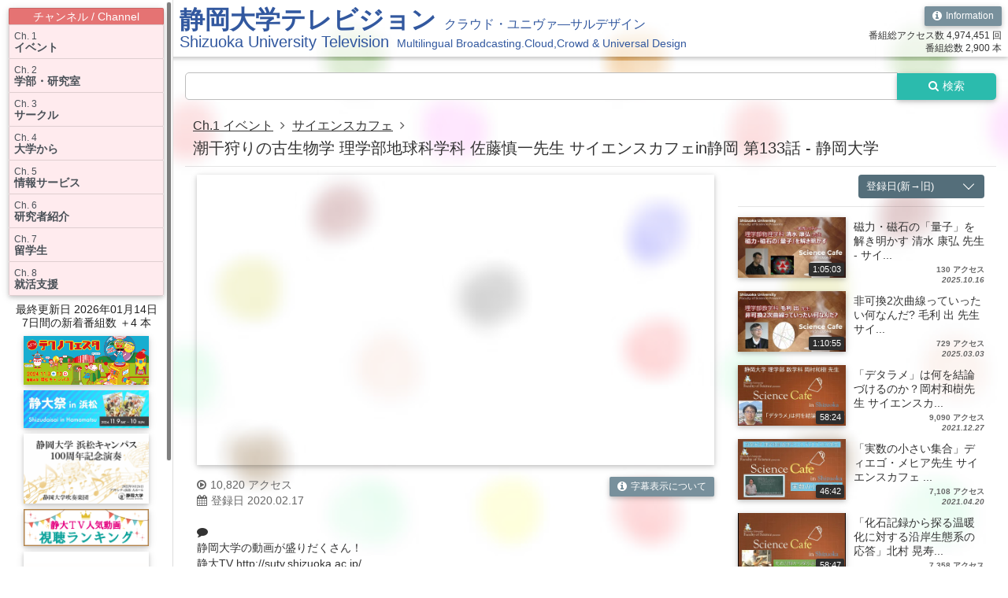

--- FILE ---
content_type: text/html; charset=UTF-8
request_url: https://sutv.shizuoka.ac.jp/video/41/2331
body_size: 54147
content:
<!DOCTYPE html>
<html lang="ja">
<head>
    <meta charset="utf-8">
    <meta http-equiv="X-UA-Compatible" content="IE=edge">
    <meta name="viewport" content="width=device-width, initial-scale=1">

    
    <meta name="description" content="静岡大学の動画が盛りだくさん！
静大TV http://sutv.shizuoka.ac.jp/">

    
    <meta name="csrf-token" id="token" content="sGmBCWz9h5g7kkJRlOpYlHHdObKeRtcd7qibZVAQ">

    
    <title>潮干狩りの古生物学 理学部地球科学科 佐藤慎一先生 サイエンスカフェin静岡 第133話 - 静岡大学 |
静岡大学テレビジョン</title>

    
    <link rel="shortcut icon" href="https://sutv.shizuoka.ac.jp/images/favicon.ico" >

    
    

    
    <link href="https://sutv.shizuoka.ac.jp/vendor/font-awesome/css/font-awesome.css" rel="stylesheet">

    
    <link href="https://sutv.shizuoka.ac.jp/vendor/bootstrap/bootstrap.min.css" rel="stylesheet">

    
    <link href="https://sutv.shizuoka.ac.jp/vendor/MDBootstrap/css/mdb.min.css" rel="stylesheet">

    
    <link href="https://fonts.googleapis.com/icon?family=Material+Icons" rel="stylesheet">

    
    <link href="https://sutv.shizuoka.ac.jp/vendor/slick/slick.css" rel="stylesheet">
    <link href="https://sutv.shizuoka.ac.jp/vendor/slick/slick-theme.css" rel="stylesheet">

    
    <link href="https://sutv.shizuoka.ac.jp/vendor/iCheck/skins/all.css" rel="stylesheet">
    <link href="https://sutv.shizuoka.ac.jp/vendor/iCheck/skins/flat/grey.css" rel="stylesheet">

    
    <link href="https://sutv.shizuoka.ac.jp/vendor/drawer/drawer.min.css" rel="stylesheet">

    <link href="https://sutv.shizuoka.ac.jp/css/sutv.css" rel="stylesheet">
    <link href="https://sutv.shizuoka.ac.jp/css/loading.css" rel="stylesheet">

    <style type="text/css">
    #read-more-box + [data-readmore-toggle],
    #read-more-box[data-readmore] {
        display: block;
        width: 100%;
    }
    #read-more-box[data-readmore] {
        transition: height 100ms;
        overflow: hidden;
    }
</style>

    <!--[if lt IE 9]>
        <script src="https://oss.maxcdn.com/html5shiv/3.7.2/html5shiv.min.js"></script>
        <script src="https://oss.maxcdn.com/respond/1.4.2/respond.min.js"></script>
    <![endif]-->
</head>
<body class="drawer drawer--left drawer--sidebar">
    <header role="banner"  class="z-depth-1">
        <button type="button" class="drawer-toggle drawer-hamburger">
            <span class="sr-only">toggle navigation</span>
            <span class="drawer-hamburger-icon"></span>
        </button>

        <div class="sitename">
            <a href="https://sutv.shizuoka.ac.jp">
                <p class="sitename-ja">静岡大学テレビジョン<span>クラウド・ユニヴァ―サルデザイン</span></p>
                <p class="sitename-en">Shizuoka University Television<span>Multilingual Broadcasting.Cloud,Crowd & Universal Design</span></p>
                <p class="sitename-short-ja">静大テレビ</p>
                <p class="sitename-short-en">SUTV</p>
            </a>
        </div>
        <div class="siteinfo text-right">
            <button type="button" class="btn btn-blue-grey" id="site-info-btn" data-toggle="tooltip" data-placement="bottom" ontouchstart="">
                <i class="fa fa-custom-margin fa-info-circle" aria-hidden="true"></i>Information
            </button>
            <p class="view">番組総アクセス数  4,974,451 回 </p>
            <p class="register">番組総数  2,900 本 </p>
        </div>
        <nav class="drawer-nav" role="navigation">
            <div class="drawer-menu">
                <div class="list-group channel-list z-depth-1 mt-3">
                    <span class="list-group-item list-header text-center">チャンネル / Channel</span>
                                        <a href="https://sutv.shizuoka.ac.jp/channel/3" title="Ch. 1 イベント" class="list-group-item list-group-item-action waves-effect waves-light">
                        <div>
                            <p class="ch-no">Ch. 1</p>
                            <p class="ch-name">イベント</p>
                        </div>
                        <div class="trim">
                                                    </div>
                    </a>
                                        <a href="https://sutv.shizuoka.ac.jp/channel/6" title="Ch. 2 学部・研究室" class="list-group-item list-group-item-action waves-effect waves-light">
                        <div>
                            <p class="ch-no">Ch. 2</p>
                            <p class="ch-name">学部・研究室</p>
                        </div>
                        <div class="trim">
                                                    </div>
                    </a>
                                        <a href="https://sutv.shizuoka.ac.jp/channel/5" title="Ch. 3 サークル" class="list-group-item list-group-item-action waves-effect waves-light">
                        <div>
                            <p class="ch-no">Ch. 3</p>
                            <p class="ch-name">サークル</p>
                        </div>
                        <div class="trim">
                                                    </div>
                    </a>
                                        <a href="https://sutv.shizuoka.ac.jp/channel/11" title="Ch. 4 大学から" class="list-group-item list-group-item-action waves-effect waves-light">
                        <div>
                            <p class="ch-no">Ch. 4</p>
                            <p class="ch-name">大学から</p>
                        </div>
                        <div class="trim">
                                                    </div>
                    </a>
                                        <a href="https://sutv.shizuoka.ac.jp/channel/9" title="Ch. 5 情報サービス" class="list-group-item list-group-item-action waves-effect waves-light">
                        <div>
                            <p class="ch-no">Ch. 5</p>
                            <p class="ch-name">情報サービス</p>
                        </div>
                        <div class="trim">
                                                    </div>
                    </a>
                                        <a href="https://sutv.shizuoka.ac.jp/channel/2" title="Ch. 6 研究者紹介" class="list-group-item list-group-item-action waves-effect waves-light">
                        <div>
                            <p class="ch-no">Ch. 6</p>
                            <p class="ch-name">研究者紹介</p>
                        </div>
                        <div class="trim">
                                                    </div>
                    </a>
                                        <a href="https://sutv.shizuoka.ac.jp/channel/12" title="Ch. 7 留学生" class="list-group-item list-group-item-action waves-effect waves-light">
                        <div>
                            <p class="ch-no">Ch. 7</p>
                            <p class="ch-name">留学生</p>
                        </div>
                        <div class="trim">
                                                    </div>
                    </a>
                                        <a href="https://sutv.shizuoka.ac.jp/channel/7" title="Ch. 8 就活支援" class="list-group-item list-group-item-action waves-effect waves-light">
                        <div>
                            <p class="ch-no">Ch. 8</p>
                            <p class="ch-name">就活支援</p>
                        </div>
                        <div class="trim">
                                                    </div>
                    </a>
                                    </div>
                <div class="update-info text-center">
                    <p class="my-1">最終更新日 2026年01月14日 </p>
                    <p class="my-1">7日間の新着番組数  ＋4 本 </p>
                </div>
                <div class="banners-area pb-4">
                                        <div class="banner_image text-center">
                        <a href="https://sutv.shizuoka.ac.jp/search?q=%E3%83%86%E3%82%AF%E3%83%8E%E3%83%95%E3%82%A7%E3%82%B9%E3%82%BF" class="waves-effect waves-light z-depth-1" target="_blank">
                            <img src="https://sutv.shizuoka.ac.jp/storage/banners/20241012061147677237.png" alt="テクノフェスタ2024">
                        </a>
                    </div>
                                        <div class="banner_image text-center">
                        <a href="https://sutv.shizuoka.ac.jp/subchannel/397" class="waves-effect waves-light z-depth-1" target="_blank">
                            <img src="https://sutv.shizuoka.ac.jp/storage/banners/20241012061759951168.jpg" alt="Shizudaisai Hamamatsu">
                        </a>
                    </div>
                                        <div class="banner_image text-center">
                        <a href="https://sutv.shizuoka.ac.jp/subchannel/380" class="waves-effect waves-light z-depth-1" target="_blank">
                            <img src="https://sutv.shizuoka.ac.jp/storage/banners/20221004072715926280.jpg" alt="静岡大学浜松キャンパス100周年記念式典 演奏">
                        </a>
                    </div>
                                        <div class="banner_image text-center">
                        <a href="http://sutv.shizuoka.ac.jp/AnalyzeSUTV/ranking.php" class="waves-effect waves-light z-depth-1" target="_blank">
                            <img src="https://sutv.shizuoka.ac.jp/storage/banners/20220218105446367379.png" alt="ランキング">
                        </a>
                    </div>
                                        <div class="banner_image text-center">
                        <a href="http://www.shizuoka.ac.jp/" class="waves-effect waves-light z-depth-1" target="_blank">
                            <img src="https://sutv.shizuoka.ac.jp/storage/banners/20180221152851000000.PNG" alt="静岡大学HP">
                        </a>
                    </div>
                                        <div class="banner_image text-center">
                        <a href="http://www.cii.shizuoka.ac.jp/" class="waves-effect waves-light z-depth-1" target="_blank">
                            <img src="https://sutv.shizuoka.ac.jp/storage/banners/20180221153207000000.PNG" alt="情報基盤センター">
                        </a>
                    </div>
                                    </div>
            </div>
        </nav>
    </header>
    <div class="wrapper">
        <main role="main" class="drawer-contents">
            <div class="container-fluid">
                
<div class="row" style="margin-top:0.5rem;">
    <div class="col-12 contents-area">
        <div class="row" >
            <div class="col-12" style="margin-top:1rem;">
                <form class="form" action="https://sutv.shizuoka.ac.jp/search" id="search-form">
                    <div class="input-group">
                        <input type="text" class="form-control" name="q">
                        <span class="input-group-btn">
                            <button class="btn btn-default search-btn" type="submit" id="search-btn">
                                <i class="fa fa-custom-margin-right fa-search" aria-hidden="true"></i>検索
                            </button>
                        </span>
                    </div>
                </form>
            </div>
            <div class="col-12 contents-header">
                <div class="channel-info">
                    <div class="channel-icon">
                    </div>
                    <div class="channel-name">
                        <p class="middle">
                            <a href="https://sutv.shizuoka.ac.jp/channel/3">Ch.1 イベント</a>
                            <i class="fa fa-custom-margin-both fa-angle-right" aria-hidden="true"></i>
                            <a href="https://sutv.shizuoka.ac.jp/subchannel/41">サイエンスカフェ</a>
                            <i class="fa fa-custom-margin-both fa-angle-right" aria-hidden="true"></i>
                        </p>
                        <p>潮干狩りの古生物学 理学部地球科学科 佐藤慎一先生 サイエンスカフェin静岡 第133話 - 静岡大学</p>
                    </div>
                </div>
            <hr>
            </div>
            <div class="col-12 contents-body">
                <div class="row">
                    <div class="col-lg-8 col-md-12 program" >
                        <div class="embed-responsive embed-responsive-16by9 z-depth-1">
                            <div id="player"></div>
                        </div>
                        <div class="row information no-gutters">
                            <div class="col-12">
                                <div class="flex">
                                    <div class="access-update">
                                        <p><i class="fa fa-custom-margin fa-play-circle-o" aria-hidden="true"></i>10,820 アクセス</p>
                                        <p><i class="fa fa-custom-margin fa-calendar" aria-hidden="true"></i>登録日 2020.02.17</p>
                                    </div>
                                    <div class="closed-captioning">
                                        <button type="button" class="btn btn-blue-grey" id="cc-info-btn" data-toggle="tooltip" data-placement="bottom" ontouchstart="">
                                            <i class="fa fa-custom-margin fa-info-circle" aria-hidden="true"></i>字幕表示について
                                        </button>
                                    </div>
                                </div>
                            </div>
                            <div class="col-12 mb-5">
                                <div class="comment" id="read-more-box">
                                    <i class="fa fa-comment" aria-hidden="true"></i>
                                    <p class="comment-text">静岡大学の動画が盛りだくさん！<br />
静大TV http://sutv.shizuoka.ac.jp/</p>
                                </div>
                            </div>
                            <div class="col-xl-10 col-9"  style="padding-right: 1rem;">
                                <div class="keyword-area">
                                    <p class="keywords_header mt-1 mb-0"><i class="fa fa-search mr-1" aria-hidden="true"></i>キーワード</p>
                                    <p class="keywords mb-1">
                                                                                <span class="badge badge-light">静岡大学</span>
                                                                                <span class="badge badge-light">サイエンスカフェ</span>
                                                                                <span class="badge badge-light">理学部</span>
                                                                            </p>
                                </div>
                            </div>
                            <div class="col-xl-2 col-3" >
                                <div class="qr-cord text-center">
                                    <div id="qrcode" ></div>
                                    <div>
                                        <button type="button" class="btn btn-blue-grey" id="qr-save-btn">QRコードを保存する</button>
                                    </div>
                                </div>
                            </div>
                        </div>
                        <hr>
                        <div class="row">
                            <div class="col-12">
                                <p class="relation-subchannel-list-title">
                                    <i class="fa fa-custom-margin fa-link" aria-hidden="true"></i>関連サブチャンネル
                                </p>
                            </div>
                        </div>
                        <div class="row" id="relation-subchannel-list-area"></div>
                        <div class="row mt-2 mb-5">
                            <div class="col-12 text-center" id="reration-loading-icon" style="display:none; ">
                                <i class="fa fa-spinner fa-pulse fa-3x fa-fw"></i>
                                <span class="sr-only">Loading..</span>
                            </div>
                            <div class="col-12" id="reration-result" style="display:none">
                            </div>
                            <div class="col-12 text-center" id="reration-load" style="display:none">
                                <button type="button" class="btn btn-blue-grey" id="reration-moreload-btn">
                                    <i class="fa fa-custom-margin fa-caret-down" aria-hidden="true"></i>もっと見る
                                </button>
                            </div>
                        </div>
                    </div>
                    <div class="col-lg-4 another-program mb-5">
                        <div class="text-right">
                            <select name="order" id="order" class="customize-selectbox order" placeholder="登録日(新→旧)">
                                <option value="register">登録日(新→旧)</option>
                                <option value="access">アクセス数(多→少)</option>
                            </select>
                        </div>
                        <hr>
                        <div id="another-program-area" class="row"></div>
                        <div class="text-center" id="another-loading-icon" style="display:none;">
                            <i class="fa fa-spinner fa-pulse fa-3x fa-fw"></i>
                            <span class="sr-only">Loading..</span>
                        </div>
                        <div id="another-result" style="display:none">
                        </div>
                        <div class="text-center" id="another-load" style="display:none;">
                            <button type="button" class="btn btn-blue-grey" id="another-moreload-btn">
                                <i class="fa fa-custom-margin fa-caret-down" aria-hidden="true"></i>もっと見る
                            </button>
                        </div>
                    </div>
                </div>
            </div>
        </div>
    </div>
</div>

            </div>
        </main>
        <footer class="mb-1">
            <p class="when-long text-center">Copyright© Shizuoka University All rights reserved.<span> Presented by 静岡大学 情報基盤センター  サイトアクセス数  1,954,340 </span></p>
            <p class="when-short text-center">Presented by 静岡大学 情報基盤センター  サイトアクセス数  1,954,340 </p>
        </footer>
    </div>

    
    
    <script src="https://sutv.shizuoka.ac.jp/js/jquery-3.7.1.min.js"></script>

    
    <script src="https://sutv.shizuoka.ac.jp/vendor/popper/popper.min.js"></script>
    <script src="https://sutv.shizuoka.ac.jp/vendor/bootstrap/bootstrap.min.js"></script>

    
    <script src="https://sutv.shizuoka.ac.jp/vendor/MDBootstrap/js/mdb.min.js"></script>


    
    <script src="https://sutv.shizuoka.ac.jp/vendor/slick/slick.min.js"></script>

    
    <script src="https://sutv.shizuoka.ac.jp/vendor/readmore-js/readmore.min.js"></script>

    
    <script src="https://sutv.shizuoka.ac.jp/vendor/jquery-qrcode/jquery-qrcode.min.js"></script>

    
    <script src="https://sutv.shizuoka.ac.jp/vendor/iCheck/icheck.min.js"></script>

    
    <script src="https://sutv.shizuoka.ac.jp/vendor/iscroll/iscroll.js"></script>

    
    <script src="https://sutv.shizuoka.ac.jp/vendor/drawer/drawer.min.js"></script>

    <script>
    $(window).on('load',function(){
      $('.drawer').drawer({
          iscroll: {
              mouseWheel: true,
              scrollbars: true,             /* スクロールバー 表示 */
              interactiveScrollbars: true,  /* スクロールバー ドラッグ可 */
              shrinkScrollbars: 'scale',    /* スクロールバー 伸縮 */
              click: true,                  /* クリックイベント 有効化 */
              tap: true,                    /* タップイベント有効化 */
          }
      });
    });
    $(document).ready(function () {


        // サイトインフォメーション表示
        
        

        
        var cc_info_html = '<div>';

                    cc_info_html = cc_info_html + '<p><a href="https://scii.sharepoint.com/:w:/s/sucii/EZrDevPtqoxMnGP2hojXAUsBW-EIrjWZxlY8vtIrzCbCZg" target="_blank">静岡大学テレビジョンについて</a></p>';
                    cc_info_html = cc_info_html + '<p><a href="https://scii.sharepoint.com/:w:/s/sucii/EQPXslNXVjZHpWZed1QnJRwBuYT09fg0HGKO6ZMdSGRitA?e=eDGwY5" target="_blank">動画制作について(学内者のみ)</a></p>';
                    cc_info_html = cc_info_html + '<p><a href="http://www.cii.shizuoka.ac.jp/?page_id=896" target="_blank">お問い合わせ</a></p>';
        
        cc_info_html = cc_info_html + '</div>';

        $('#site-info-btn').tooltip({
            html     : true,
            title    : cc_info_html,
            template : '<div class="tooltip site-info" role="tooltip"><div class="arrow"></div><div class="tooltip-inner site-info-inner text-left" style="width: 28rem;"></div></div>', 
            placement: 'bottom',
            trigger  : 'click',

        });
    });
    </script>

    
    <script src="https://sutv.shizuoka.ac.jp/js/google_tracking_code.js"></script>

        <script>
        /* YouTube埋込 */
        var tag = document.createElement('script');
        tag.src = "https://www.youtube.com/iframe_api";
        var firstScriptTag = document.getElementsByTagName('script')[0];
        firstScriptTag.parentNode.insertBefore(tag, firstScriptTag);
        var player;
        function onYouTubeIframeAPIReady() {
            player = new YT.Player('player', {
                videoId: 'CJgSNxI_16o',
                events: {
                    'onStateChange': program.youtube_player_state_change,
                },
                playerVars : {
                    "rel" : 0,
                    "showinfo" : 1,
                    "controls" : 1,
                    "cc_load_policy" : 0,
                    "cc_lang_pref" : "en",
                    'origin': location.protocol + '//' + location.hostname
                }
            });
        }

        $(function() {
            // セレクトボックスのカスタマイズ
            $(".customize-selectbox").each(function() {
                var classes = $(this).attr("class");
                var id      = $(this).attr("id");
                var name    = $(this).attr("name");

                var template =  '<div class="' + classes + '">';
                template += '<span class="customize-selectbox-trigger">' + $(this).attr("placeholder") + '</span>';
                template += '<div class="customize-options">';
                $(this).find("option").each(function() {
                    template += '<span class="customize-option ' + $(this).attr("class") + '" data-value="' + $(this).attr("value") + '">' + $(this).html() + '</span>';
                });
                template += '</div></div>';

                $(this).wrap('<div class="customize-selectbox-wrapper"></div>');
                $(this).hide();
                $(this).after(template);
            });
            $(".customize-option:first-of-type").hover(function() {
                $(this).parents(".customize-options").addClass("option-hover");
            }, function() {
                $(this).parents(".customize-options").removeClass("option-hover");
            });
            $(".customize-selectbox-trigger").on("click", function(event) {
                $('html').one('click',function() {
                    $(".customize-selectbox").removeClass("opened");
                });
                $(this).parents(".customize-selectbox").toggleClass("opened");
                event.stopPropagation();
            });
            $(".customize-option").on("click", function() {
                $(this).parents(".customize-selectbox-wrapper").find("select").val($(this).data("value"));
                $(this).parents(".customize-options").find(".customize-option").removeClass("selection");
                $(this).addClass("selection");
                $(this).parents(".customize-selectbox").removeClass("opened");
                $(this).parents(".customize-selectbox").find(".customize-selectbox-trigger").text($(this).text());
            });

            // 続きを読む
            $('#read-more-box').readmore({
                speed: 10,
                maxHeight: 100,
                moreLink: '<div class="text-right"><a href="#" class="readmore-link"><i class="fa fa-custom-margin-right fa-caret-down" aria-hidden="true"></i>続きを読む</a></div>',
                lessLink: '<div class="text-right"><a href="#" class="readmore-link"><i class="fa fa-custom-margin-right fa-caret-up" aria-hidden="true"></i>閉じる</a></div>',
                blockCSS: 'display: inline-block; width: 50%;',

            });

            // 字幕操作説明
            var cc_ja_url    = "https://sutv.shizuoka.ac.jp/cc_guide_ja";
            var cc_en_url    = "https://sutv.shizuoka.ac.jp/cc_guide_en";
            var cc_info_html = '<div>' +
                                '<p>字幕付き番組を各国語に自動翻訳するには、動画再生中にプレイヤー下部の<i class="material-icons">settings</i>をクリックしてください。</p>' +
                                '<p>詳しくは <a href="' + cc_ja_url + '" target="_blank">こちらのページ</a> にて。</p>' +
                                '</div>' +
                                '<div>' +
                                '<p>How to translate the caption: Please click <i class="material-icons">settings</i> at the bottom of the player.</p>' +
                                '<p><a href="' + cc_en_url + '" target="_blank">Click here</a> for more information.</p>' +
                                '</div>';
            $('#cc-info-btn').tooltip({
                html     : true,
                title    : cc_info_html,
                template : '<div class="tooltip" role="tooltip"><div class="arrow"></div><div class="tooltip-inner cc-info text-left"></div></div>',
                placement: 'bottom',
                trigger  : 'click',
            });

            // QRコード生成
            var qrcodeurl = 'https://sutv.shizuoka.ac.jp/video/41/2331';
            $('#qrcode').qrcode({
                text: qrcodeurl,
                render: 'image',
                size: 200,
                background: '#fff',
            });
            $('#qrcode img').addClass('img-thumbnail');

            // QRコード保存
            $('#qr-save-btn').on('click', program.save_qrcord);

            // 関連番組読み込み
            program.get_relations(0, 2);
            $('#reration-moreload-btn').on('click',program.relation_more_loading);

            // 別の番組読込
            program.get_programs('register', 0, 10);
            $('#another-moreload-btn').on('click',program.another_more_loading);

            // 番組並び替え
            $('.customize-option').on('click', function(){
                var order = $(this).data('value');
                program.set_program_order(order);

                var display_loadbtn = $('#another-load');
                $('#another-load').hide();

                var display_program = $('#another-program-area');
                display_program.empty();

                program.get_programs(order, 0, 10);
            });

            // 検索
            $('#search-btn').on('click', program.search_excute);

            // アクセスログ記録
            var channel_id     = '3';
            var sub_channel_id = '41';
            var program_id     = '2331';
            program.recording_access(1, channel_id, sub_channel_id, program_id);

            // URLをリンクに変換
            $('#read-more-box p.comment-text').each(function(){
                $(this).html( $(this).html().replace(/((http|https|ftp):\/\/[\w?=&.\/-;#~%-]+(?![\w\s?&.\/;#~%"=-]*>))/g, '<a href="$1">$1</a> ') );
            });

        });

        var program = (function() {
            var program_order = 'register';

            var is_play_finish = false;
            var is_play_start  = false;

            var channel_id     = '3';
            var sub_channel_id = '41';
            var program_id     = '2331';

            return {
                //---------------------------
                // 表示順セット
                //---------------------------
                set_program_order: function(order) {
                    program_order = order;
                },
                //---------------------------
                // 関連サブチャンネル取得
                //---------------------------
                get_relations: function(count, increment) {
                    var display_relation = $('#relation-subchannel-list-area');
                    var display_result   = $('#reration-result');
                    var display_loading  = $('#reration-loading-icon');
                    var display_loadbtn  = $('#reration-load');

                    display_result.hide();
                    display_loading.show();

                    var error_flag          = false;
                    var all_relation_loaded = false;
                    var error_html          = '';

                    var data = {
                            's_id'      : '41',
                            'count'     : count,
                            'increment' : increment
                    }
                    $.ajax({
                        type: 'POST',
                        url:  'https://sutv.shizuoka.ac.jp/api/sutv/relations/list',
                        headers: {
                            'X-CSRF-TOKEN': $('meta[name="csrf-token"]').attr('content'),
                        },
                        dataType: 'json',
                        data:data
                    }).done(function(result){
                        if ($.trim(result.result) == 'OK') {
                            if (result.data === null) {
                                var count = $('.subchannel-list').length;
                                if(count == 0) {
                                    error_html = '<div class="alert alert-warning" role="alert">関連サブチャンネルはありません</div>';
                                    error_flag = true;
                                } else {
                                    display_loadbtn.hide();
                                    all_relation_loaded = true;
                                }
                            } else {
                                if (result.data.length == 0) {
                                    error_html = '<div class="alert alert-warning" role="alert">関連サブチャンネルはありません</div>';
                                    error_flag = true;
                                } else {
                                    var relation_html = '';

                                    $.each(result.data, function(index_s, subchannel) {
                                        var subchannel_link = "https://sutv.shizuoka.ac.jp/subchannel/" + subchannel.id;

                                        relation_html += '<div class="col-12 subchannel-list">' +
                                                            '<p class="subchannel-name">' +
                                                            '<a href="' + subchannel_link + '">' + subchannel.sub_channel_name + '</a>' +
                                                            '<span class="small">登録番組数 ' + subchannel.registered_video_number + ' 本</span>' +
                                                            '</p>' +
                                                            '<div class="slick-box carousel-box">';

                                        $.each(subchannel.programs, function(index_p, program) {
                                            var program_link = "https://sutv.shizuoka.ac.jp/video/" +  subchannel.id + '/' + program.id;

                                            relation_html += '<div class="program-group">' +
                                                                '<div class="thumbnail">' +
                                                                '<a href="' + program_link + '" class="waves-effect waves-light z-depth-1">';

                                            var thumbnail_url = '';
                                            if (program.is_used_youtube_thumbnail) {
                                                thumbnail_url = 'https://i.ytimg.com/vi/' +  program.youtube_id + '/mqdefault.jpg';
                                            } else {
                                                thumbnail_url = "https://sutv.shizuoka.ac.jp/storage/thumbnails/" + program.local_thumbnail_path;
                                            }
                                            relation_html += '<div class="embed-responsive embed-responsive-16by9">' +
                                                                '<img data-lazy="' + thumbnail_url + '" class="img-fluid z-depth-1 embed-responsive-item" alt="' + program.program_name_full + '">' +
                                                                '</div>';
                                            relation_html += '<div class="duration">' +
                                                                '<div class="badge elegant-color">' + program.program_duration + '</div>' +
                                                                '</div>' +
                                                                '</a>' +
                                                                '</div>' +
                                                                '<div class="update text-right">' +
                                                                '<p><i>' + program.created_at_format + '</i></p>' +
                                                                '</div>' +
                                                                '<div class="title">' +
                                                                '<a href="' + program_link + '" title="' + program.program_name_full + '">' +
                                                                '<p>' + program.program_name + '</p>' +
                                                                '</a>' +
                                                                '</div>' +
                                                                '</div>';
                                        });
                                        relation_html += '</div>' +
                                                            '<p class="more-link text-right">' +
                                                            '<a href="' + subchannel_link + '">' +
                                                            '<i class="fa fa-custom-margin fa-caret-right" aria-hidden="true"></i>もっと見る' +
                                                            '</a>' +
                                                            '</p>' +
                                                            '<hr>' +
                                                            '</div>';
                                    });
                                    display_relation.append(relation_html);
                                    program.set_slick();
                                    if (result.data.length < increment) {
                                        all_relation_loaded = true;
                                    }
                                }
                            }
                        } else {
                            error_html = '<div class="alert alert-danger" role="alert">' + result.error_msg + '</div>';
                            error_flag = true;
                        }
                    }).fail(function(jqXHR, textStatus, errorThrown) {
                        error_html = '<div class="alert alert-danger" role="alert">' + jqXHR.status + '：' + textStatus + '</div>';
                        error_flag = true;
                    }).always(function() {
                        display_loading.hide();
                        if (error_flag) {
                            display_result.html(error_html);
                            display_result.show();
                        }
                        if (!all_relation_loaded && !error_flag) {
                            display_loadbtn.show();
                        }
                    });
                },
                //---------------------------
                // slickボックス設定
                //---------------------------
                set_slick: function() {
                    $('.slick-box').slick({
                        accessibility: false,
                        adaptiveHeight: true,
                        autoplay: false,
                        arrows: true,
                        prevArrow: '<button type="button" class="slick-prev btn btn-grey">Previous</button>',
                        nextArrow: '<button type="button" class="slick-next btn btn-grey">Next</button>',
                        centerMode: false,

                        dots: false,
                        infinite: false,
                        lazyLoad: 'progressive',
                        slidesToShow: 4,
                        slidesToScroll: 4,

                        responsive: [{
                            breakpoint: 1200,   // 1200px以下
                            settings: {
                                slidesToShow: 3,
                                slidesToScroll: 3,
                            }
                        }, {
                            breakpoint: 992,    // 992px以下
                            settings: {
                                slidesToShow: 2,
                                slidesToScroll: 2,
                            }
                        }, {
                            breakpoint: 768,    // 768px以下
                            settings: {
                                slidesToShow: 2,
                                slidesToScroll: 2,
                            }
                        }]
                    });
                },
                //---------------------------
                // 関連サブチャンネル もっと見るボタン押下
                //---------------------------
                relation_more_loading : function() {
                    var display_loadbtn  = $('#reration-load');
                    $('#reration-load').hide();

                    var count = $('.subchannel-list').length;
                    program.get_relations(count, 1);
                },
                //---------------------------
                // 番組取得
                //---------------------------
                get_programs: function(order, count, increment) {
                    var display_program = $('#another-program-area');
                    var display_result  = $('#another-result');
                    var display_loading = $('#another-loading-icon');
                    var display_loadbtn = $('#another-load');

                    display_result.hide();
                    display_loading.show();

                    var error_html         = '';
                    var error_flag         = false;
                    var all_program_loaded = false;

                    var data = {
                            'id'        : '41',
                            'order'     : order,
                            'count'     : count,
                            'increment' : increment,
                            'type'      : 'another-program',
                            'program_id': '2331'
                    }
                    $.ajax({
                        type: 'POST',
                        url:  'https://sutv.shizuoka.ac.jp/api/sutv/programs/list',
                        headers: {
                            'X-CSRF-TOKEN': $('meta[name="csrf-token"]').attr('content'),
                        },
                        dataType: 'json',
                        data:data
                    }).done(function(result){
                        if ($.trim(result.result) == 'OK') {
                            if (result.data === null || result.data.length == 0) {
                                var count = $('.count-another-program').length;
                                if(count == 0) {
                                    error_html = '<div class="alert alert-warning" role="alert">登録番組はありません</div>';
                                    error_flag = true;
                                } else {
                                    display_loadbtn.hide();
                                    all_program_loaded = true;
                                }
                            } else {
                                var program_html = '';

                                $.each(result.data, function(index_s, program) {
                                    var program_link = "https://sutv.shizuoka.ac.jp/video/" + 41 + '/' + program.id;

                                    program_html += '<div class="program-group count-another-program col-lg-12 col-md-6 col-sm-6 col-12">' +
                                                    '<div class="thumbnail">' +
                                                    '<a href="'+ program_link + '" class="waves-effect waves-light z-depth-1">';
                                   var thumbnail_url = '';
                                    if (program.is_used_youtube_thumbnail) {
                                        thumbnail_url = 'https://i.ytimg.com/vi/' + program.youtube_id + '/mqdefault.jpg';
                                    } else {
                                        thumbnail_url = "https://sutv.shizuoka.ac.jp/storage/thumbnails/" + program.local_thumbnail_path;
                                    }
                                    program_html += '<div class="embed-responsive embed-responsive-16by9">';
                                    program_html += '<img src="' + thumbnail_url + '" class="img-fluid z-depth-1 embed-responsive-item" alt="' + program.program_name_full + '">';
                                    program_html += '</div>';
                                    program_html += '<div class="duration">' +
                                                    '<div class="badge elegant-color">' + program.program_duration + '</div>' +
                                                    '</div>' +
                                                    '</a>' +
                                                    '</div>' +
                                                    '<div class="info-area">' +
                                                    '<a href="'+ program_link + '" title="' + program.program_name_full + '" class="waves-effect waves-light">' +
                                                    '<p class="title">' + program.program_name + '</p>' +
                                                    '</a>' +
                                                    '<p class="access text-right">' +
                                                    program.total_access_count + ' アクセス' +
                                                    '</p>' +
                                                    '<p class="date text-right">' +
                                                    '<i>' + program.created_at_format + '</i></span>'+
                                                    '</p>'+
                                                    '</div>'+
                                                    '</div>';
                                });
                                display_program.append(program_html);

                                if (result.data.length < increment) {
                                    all_program_loaded = true;
                                }
                            }
                        } else {
                            error_html = '<div class="alert alert-danger" role="alert">' + result.error_msg + '</div>';
                            error_flag = true;
                        }
                    }).fail(function(jqXHR, textStatus, errorThrown) {
                        error_html = '<div class="alert alert-danger" role="alert">' + jqXHR.status + '：' + textStatus + '</div>';
                        error_flag = true;
                    }).always(function() {
                        display_loading.hide();
                        if (error_flag) {
                            display_result.html(error_html);
                            display_result.show();
                        }
                        if (!all_program_loaded && !error_flag) {
                            display_loadbtn.show();
                        }
                    });
                },
                //---------------------------
                // 番組 もっと見るボタン押下
                //---------------------------
                another_more_loading : function() {
                    var display_loadbtn = $('#another-load');
                    $('#another-load').hide();

                    var count = $('.count-another-program').length;
                    program.get_programs(program_order, count, 5);
                },
                //---------------------------
                // 検索実行
                //---------------------------
                search_excute: function() {
                    var query = $('input[name="q"]').val();
                    if (query != '') {
                        $('#search-form').submit();
                    } else {
                        return false;
                    }
                },
                //---------------------------
                // YouTubeプレーヤー ステータス変更
                //---------------------------
                youtube_player_state_change: function(event) {
                    // 再生開始
                    if (event.data === 1) {
                        if (is_play_start === false) {
                            console.log('再生回数+1');
                            // アクセスログ記録
                            program.recording_access(2, channel_id, sub_channel_id, program_id);
                            // 再生回数加算
                            program.increment_view_count(program_id);
                        }
                        is_play_start = true;
                    }
                    // 最後まで再生
                    if (event.data === 0) {
                        is_play_start = false;
                    }
                },
                //---------------------------
                // アクセスログ記録
                //---------------------------
                recording_access: function(operation, channel_id, sub_channel_id, program_id) {
                    var data = {
                            'operation'      : operation,
                            'channel_id'     : channel_id,
                            'sub_channel_id' : sub_channel_id,
                            'program_id'     : program_id
                    }
                    $.ajax({
                        type: 'POST',
                        url:  'https://sutv.shizuoka.ac.jp/api/sutv/recording_access',
                        headers: {
                            'X-CSRF-TOKEN': $('meta[name="csrf-token"]').attr('content'),
                        },
                        dataType: 'json',
                        data:data,
                        beforeSend : function(xhr){
                          xhr.setRequestHeader("If-Modified-Since", "Thu, 01 Jun 1970 00:00:00 GMT");
                        },
                    });
                },
                //---------------------------
                // 再生回数加算
                //---------------------------
                increment_view_count: function(program_id) {
                    var data = {
                            'program_id' : program_id
                    }
                    $.ajax({
                        type: 'POST',
                        url:  'https://sutv.shizuoka.ac.jp/api/sutv/increment_view_count',
                        headers: {
                            'X-CSRF-TOKEN': $('meta[name="csrf-token"]').attr('content'),
                        },
                        dataType: 'json',
                        data:data,
                        beforeSend : function(xhr){
                          xhr.setRequestHeader("If-Modified-Since", "Thu, 01 Jun 1970 00:00:00 GMT");
                        },
                    });
                },
                //---------------------------
                // QRコード保存
                //---------------------------
                save_qrcord: function() {
                    var content = $('#qrcode img').attr('src');

                    // base64データをblobに変換
                    // カンマで分割して以下のようにデータを分ける
                    // tmp[0] : データ形式(data:image/png;base64)
                    // tmp[1] : base64データ
                    var tmp = content.split(',');

                    // base64データの文字列をデコード
                    var data = atob(tmp[1]);

                    // tmp[0]の文字列(data:image/png;base64)からコンテンツタイプ(image/png)部分を取得
                    var mime = tmp[0].split(':')[1].split(';')[0];

                    // 1文字ごとにUTF-16コードを表す 0から65535 の整数を取得
                    var buf = new Uint8Array(data.length);
                    for (var i = 0; i < data.length; i++) {
                        buf[i] = data.charCodeAt(i);
                    }
                    // blobデータを作成
                    var blob = new Blob([buf], { type: mime });

                    // blobデータをa要素を使ってダウンロード
                    var file_name = 'qrcord_' + '2331' + '.png';
                    program.blob_download(blob, file_name, mime, tmp[1]);
                },
                //---------------------------
                // Base64データをBlobデータに変換
                //---------------------------
                /*
                base64_to_blob: function(base64) {
                    // base64データをblobに変換
                    // カンマで分割して以下のようにデータを分ける
                    // tmp[0] : データ形式(data:image/png;base64)
                    // tmp[1] : base64データ
                    var tmp = base64.split(',');

                    // base64データの文字列をデコード
                    var data = atob(tmp[1]);

                    // tmp[0]の文字列(data:image/png;base64)からコンテンツタイプ(image/png)部分を取得
                    var mime = tmp[0].split(':')[1].split(';')[0];

                    // 1文字ごとにUTF-16コードを表す 0から65535 の整数を取得
                    var buf = new Uint8Array(data.length);
                    for (var i = 0; i < data.length; i++) {
                        buf[i] = data.charCodeAt(i);
                    }
                    // blobデータを作成
                    var blob = new Blob([buf], { type: mime });

                    return blob;
                },
                */
                //---------------------------
                // blobダウンロード
                //---------------------------
                blob_download: function(blob, filename, mime_type, base64_data) {
                    var a = document.createElement('a');
                    a.download = filename;
                    a.target   = '_blank';
                    // ブラウザ別に処理
                    if (window.navigator.msSaveBlob) {
                        // for IE
                        window.navigator.msSaveBlob(blob, filename);
                    }else if (window.URL && window.URL.createObjectURL) {
                        // for Firefox
                        a.href = window.URL.createObjectURL(blob);
                        document.body.appendChild(a);
                        a.click();
                        document.body.removeChild(a);
                    } else if (window.webkitURL && window.webkitURL.createObject) {
                        // for Chrome
                        a.href = window.webkitURL.createObjectURL(blob);
                        a.click();
                    } else {
                        // for Safari
                         window.open('data:' + mime_type + ';base64,' + window.Base64.encode(base64_data), '_blank');
                    }
                }
            }
        })();
    </script>
</body>
</html>


--- FILE ---
content_type: text/css
request_url: https://sutv.shizuoka.ac.jp/css/sutv.css
body_size: 36328
content:
@charset "UTF-8";

/*=============================================*/

/*  SUTV CSS                                   */

/*=============================================*/

/*---------------------------
  サイト全体
  ---------------------------*/

html {
  background: #fff;
  font-size: 62.5%;
  /* 10px */
  min-height: 100%;
  max-height: 100%;
}

@media screen and (max-width: 576px) {
  html {
    font-size: 56.25%;
    /* 9px */
  }
}

body {
  font-family: 'Hiragino Kaku Gothic Pro', '\30D2\30E9\30AE\30CE\89D2\30B4   Pro W3', Meiryo, メイリオ, Osaka, 'MS PGothic', arial, helvetica, sans-serif;
  background: #fff;
  font-size: 1.6rem;
  line-height: 2rem;
  -webkit-text-size-adjust: 100%;
  -webkit-font-feature-settings: "palt";
          font-feature-settings: "palt";
  color: #333;
  min-height: 100vh;
  max-height: 100%;
  background: url("/images/background.png");
  background-repeat: repeat;
}

a,
a:hover,
a:focus {
  text-decoration: none;
  -webkit-transition: all 0.3s;
  transition: all 0.3s;
}

.btn .fa {
  font-size: 1.4rem;
}

p {
  margin: 0;
}

@media screen and (max-width: 576px) {
  body {
    min-height: 100vh;
    max-height: 100%;
  }

  p {
    margin: 0;
  }
}

/*---------------------------
  アイコン余白
  ---------------------------*/

.fa-custom-margin {
  margin-right: 0.5rem;
}

.fa-custom-margin-right {
  margin-right: 0.5rem;
}

.fa-custom-margin-both {
  margin-left: 0.5rem;
  margin-right: 0.5rem;
}

header {
  display: -webkit-box;
  display: -ms-flexbox;
  display: flex;
  height: 7.2rem;
  min-height: 7.2rem;
  font-size: 1.4rem;
  line-height: 1.4rem;
  margin-bottom: 0.5rem;
  background: rgba(255, 255, 255, 0.7);
}

header .sitename {
  -webkit-transition: left 0.6s cubic-bezier(0.19, 1, 0.22, 1);
  transition: left 0.6s cubic-bezier(0.19, 1, 0.22, 1);
  margin-top: 0.8rem;
  margin-left: 0.8rem;
  margin-bottom: 0.8rem;
}

header .sitename .sitename-ja {
  color: #32589f;
  font-weight: bold;
  font-size: 3.2rem;
  line-height: 3.4rem;
}

header .sitename .sitename-ja span {
  font-size: 1.6rem;
  font-weight: normal;
  margin-left: 1rem;
  line-height: 2rem;
}

header .sitename .sitename-en {
  color: #32589f;
  font-size: 2rem;
  line-height: 2.2rem;
}

header .sitename .sitename-en span {
  font-size: 1.4rem;
  margin-left: 1rem;
}

header .sitename .sitename-short-ja {
  display: none;
  color: #32589f;
  font-weight: bold;
  font-size: 3.2rem;
  line-height: 3.4rem;
}

header .sitename .sitename-short-en {
  display: none;
  color: #32589f;
  font-size: 2rem;
  line-height: 2.2rem;
}

header .siteinfo {
  margin-top: 0.8rem;
  margin-right: 0.8rem;
  margin-bottom: 0.8rem;
  margin-left: auto;
}

header .siteinfo #site-info-btn {
  font-size: 1.2rem;
  padding: 0.5rem 1rem;
  margin: 0;
  margin-bottom: 0.4rem;
  text-transform: none;
}

header .siteinfo .view,
header .siteinfo .register {
  font-size: 1.2rem;
  line-height: 1.6rem;
}

header .siteinfo .about-guid {
  line-height: 2rem;
}

header .siteinfo .about-guid .guid {
  margin-left: 0.5rem;
}

header .siteinfo .contact {
  line-height: 2rem;
}

header .siteinfo .view-register {
  font-size: 1.2rem;
  line-height: 1.8rem;
}

header .siteinfo .view-register .register {
  margin-left: 0.8rem;
}

header .siteinfo a {
  color: #333;
  text-decoration: underline;
}

header .siteinfo a:hover {
  text-decoration: none;
}

@media screen and (max-width: 992px) {
  header .sitename .sitename-ja span {
    display: none;
  }

  header .sitename .sitename-en span {
    display: none;
  }
}

@media screen and (max-width: 576px) {
  header .sitename .sitename-ja {
    display: none;
  }

  header .sitename .sitename-en {
    display: none;
  }

  header .sitename .sitename-short-ja,
  header .sitename .sitename-short-en {
    display: block;
  }
}

/*---------------------------
  サイドメニュー
  ---------------------------*/

.drawer-hamburger {
  position: static;
}

.drawer--sidebar .drawer-nav {
  width: 22rem;
}

.drawer--left .drawer-nav {
  left: -22rem;
}

.drawer--left.drawer-open .drawer-hamburger {
  left: 22rem;
  position: fixed;
}

/* 768px以上 */

@media (min-width: 768px) {
  header .sitename {
    margin-left: 22.8rem;
  }

  .drawer--sidebar.drawer--left .drawer-nav {
    left: 0;
  }

  .drawer--sidebar .drawer-hamburger {
    display: none;
    visibility: hidden;
  }
}

/* チャンネルリスト */

.channel-list {
  max-width: 90%;
  width: 90%;
  margin-left: auto;
  margin-right: auto;
}

.channel-list .list-header {
  padding: 0.3rem 0.6rem;
  background: #e57373;
  color: #FFF;
}

.channel-list .list-group-item-action {
  padding: 0.3rem 0.6rem;
  background: #ffebee;
  display: -webkit-box;
  display: -ms-flexbox;
  display: flex;
  -webkit-box-align: center;
      -ms-flex-align: center;
          align-items: center;
}

.channel-list .list-group-item-action:hover {
  background: #ffcdd2;
}

.channel-list .trim {
  overflow: hidden;
  position: relative;
  width: 64px;
  height: 36px;
  margin-left: auto;
}

.channel-list .trim img {
  position: absolute;
  top: 50%;
  left: 50%;
  -webkit-transform: translate(-50%, -50%);
  transform: translate(-50%, -50%);
  width: 100%;
  height: auto;
}

.channel-list p {
  margin: 0;
}

.channel-list p.ch-no {
  font-size: 1.2rem;
}

.channel-list p.ch-name {
  font-weight: bold;
  font-size: 1.4rem;
}

/* 更新情報 */

.update-info {
  max-width: 90%;
  width: 90%;
  margin-left: auto;
  margin-right: auto;
  font-size: 1.4rem;
  margin-top: 1rem;
  margin-bottom: 1rem;
}

.update-info p {
  margin: 0;
}

/* バナー表示 */

.banners-area {
  max-width: 90%;
  width: 90%;
  margin-left: auto;
  margin-right: auto;
}

.banners-area .banner_image {
  margin: 0.5rem;
}

.banners-area .banner_image a {
  max-width: 85%;
  width: 85%;
}

.banners-area .banner_image a img {
  max-width: 100%;
  width: 100%;
  height: auto;
}

/*---------------------------
  ヘッダー・サイド除く全体(main,footer)
  ---------------------------*/

.wrapper {
  display: -webkit-box;
  display: -ms-flexbox;
  display: flex;
  min-height: calc(100vh - 7.2rem);
  -webkit-box-orient: vertical;
  -webkit-box-direction: normal;
      -ms-flex-direction: column;
          flex-direction: column;
}

/*---------------------------
  メイン
  ---------------------------*/

.drawer--sidebar .drawer-contents {
  background: rgba(255, 255, 255, 0.5);
}

/* 768px以上 */

@media (min-width: 768px) {
  .drawer--sidebar.drawer--left .drawer-contents {
    margin-left: 22rem;
  }
}

main {
  font-size: 1.4rem;
  -webkit-box-flex: 1;
      -ms-flex-positive: 1;
          flex-grow: 1;
}

/*---------------------------
  フッター
  ---------------------------*/

footer {
  display: -webkit-box;
  display: -ms-flexbox;
  display: flex;
  -webkit-box-orient: vertical;
  -webkit-box-direction: normal;
      -ms-flex-direction: column;
          flex-direction: column;
  -ms-flex-pack: distribute;
      justify-content: space-around;
  /* width: 100%; */
  background: rgba(255, 255, 255, 0.5);
}

footer p {
  margin: 0;
  font-size: 1.2rem;
  line-height: 1.4rem;
  color: #666;
}

footer p.when-short {
  display: none;
}

/* 992px以下 */

@media screen and (max-width: 992px) {
  footer p.when-long span {
    display: none;
  }

  footer p.when-short {
    display: block;
  }
}

/* 768px以上 */

@media (min-width: 768px) {
  footer {
    margin-left: 22.8rem;
  }
}

/*---------------------------
  検索フォーム
  ---------------------------*/

.input-group {
  z-index: 1;
}

.input-group .form-control {
  background: #FFF;
}

.input-group .amber-border {
  border: 2px solid #ffca28;
}

.input-group select[name="target"] {
  padding-top: 0.5rem;
  padding-bottom: 0.5rem;
  border: 1px solid #ffca28;
  height: 3.5rem !important;
  font-size: 1.6rem;
  line-height: 2rem;
}

.input-group input[name="search-keyword"],
.input-group input[name="q"] {
  font-size: 1.6rem;
  padding: 0;
  padding-left: 0.5rem;
  border: 1px solid #bdbdbd;
  height: 3.3rem;
  line-height: 2rem;
  border-top-left-radius: 5px;
  border-bottom-left-radius: 5px;
  margin: 0;
}

.input-group input[name="search-keyword"]:focus,
.input-group input[name="q"]:focus {
  border: 1px solid #4285F4;
  -webkit-box-shadow: none;
          box-shadow: none;
}

.input-group .search-btn {
  margin: 0;
  height: 3.4rem;
  border-top-right-radius: 5px;
  border-bottom-right-radius: 5px;
  font-size: 1.4rem;
  padding-left: 4rem;
  padding-right: 4rem;
}

/*---------------------------
  お知らせリスト
  ---------------------------*/

.news-list .list-group-item {
  background: #FFF;
}

.news-list .list-group-item.list-header {
  padding: 0.3rem 0.6rem;
  background: #039be5;
  color: #FFF;
}

/*---------------------------
  ランキングリスト
  ---------------------------*/

.ranking-list .list-header {
  padding: 0.3rem 0.6rem;
  background: #ffa000;
  color: #FFF;
}

.ranking-list .list-group-item {
  height: 100%;
}

.ranking-list .ranking-content {
  display: -webkit-box;
  display: -ms-flexbox;
  display: flex;
}

.ranking-list .ranking-content .ranking-thumbnail {
  position: relative;
  -webkit-box-flex: 0;
      -ms-flex: 0 1 32%;
          flex: 0 1 32%;
}

.ranking-list .ranking-content .ranking-thumbnail a:hover img {
  opacity: 0.8;
  filter: alpha(opacity=80);
  -ms-filter: "alpha( opacity=80 )";
}

.ranking-list .ranking-content .ranking-thumbnail a .duration {
  position: absolute;
  right: 0.2rem;
  bottom: 0.2rem;
}

.ranking-list .ranking-content .ranking-thumbnail a .duration .badge {
  font-weight: normal;
  font-size: 1.1rem;
}

.ranking-list .ranking-content .ranking-info {
  -webkit-box-flex: 1;
      -ms-flex: 1 0 68%;
          flex: 1 0 68%;
  display: -webkit-box;
  display: -ms-flexbox;
  display: flex;
  -webkit-box-orient: vertical;
  -webkit-box-direction: normal;
      -ms-flex-direction: column;
          flex-direction: column;
}

.ranking-list .ranking-content .ranking-info a {
  -webkit-box-flex: 1;
      -ms-flex-positive: 1;
          flex-grow: 1;
}

.ranking-list .ranking-content .ranking-info a .ranking-title {
  display: -webkit-box;
  display: -ms-flexbox;
  display: flex;
}

.ranking-list .ranking-content .ranking-info a .ranking-title img.rank-icon {
  width: 2.5rem;
  height: 2.5rem;
}

.ranking-list .ranking-content .ranking-info a .ranking-title .title {
  font-size: 1.4rem;
  line-height: 1.6rem;
  color: #333;
}

.ranking-list .ranking-content .ranking-info p.access,
.ranking-list .ranking-content .ranking-info p.date {
  -ms-flex-item-align: end;
      align-self: flex-end;
  font-size: 1rem;
  color: #666;
  line-height: 1rem;
  font-weight: bold;
}

.ranking-list .ranking-content .ranking-info p.access {
  margin-bottom: 0.3rem;
}

/*---------------------------
  おすすめ番組
  新着番組
  ---------------------------*/

.recommend-list.no-gutters .recommend-program,
.recommend-list.no-gutters .new-program,
.new-porgram-list.no-gutters .recommend-program,
.new-porgram-list.no-gutters .new-program {
  margin-right: 0.2rem;
  margin-left: 0.2rem;
  min-height: 100%;
  max-height: 100%;
  height: 100%;
}

.recommend-list.no-gutters .recommend-program .view img,
.recommend-list.no-gutters .new-program .view img,
.new-porgram-list.no-gutters .recommend-program .view img,
.new-porgram-list.no-gutters .new-program .view img {
  border-bottom: 1px solid #ddd;
}

.recommend-list.no-gutters .recommend-program .view .icon,
.recommend-list.no-gutters .recommend-program .view .duration,
.recommend-list.no-gutters .new-program .view .icon,
.recommend-list.no-gutters .new-program .view .duration,
.new-porgram-list.no-gutters .recommend-program .view .icon,
.new-porgram-list.no-gutters .recommend-program .view .duration,
.new-porgram-list.no-gutters .new-program .view .icon,
.new-porgram-list.no-gutters .new-program .view .duration {
  position: absolute;
  right: 0.2rem;
  bottom: 0.2rem;
}

.recommend-list.no-gutters .recommend-program .view .icon .badge,
.recommend-list.no-gutters .recommend-program .view .duration .badge,
.recommend-list.no-gutters .new-program .view .icon .badge,
.recommend-list.no-gutters .new-program .view .duration .badge,
.new-porgram-list.no-gutters .recommend-program .view .icon .badge,
.new-porgram-list.no-gutters .recommend-program .view .duration .badge,
.new-porgram-list.no-gutters .new-program .view .icon .badge,
.new-porgram-list.no-gutters .new-program .view .duration .badge {
  font-weight: normal;
  font-size: 1.1rem;
}

.recommend-list.no-gutters .recommend-program .card-body,
.recommend-list.no-gutters .new-program .card-body,
.new-porgram-list.no-gutters .recommend-program .card-body,
.new-porgram-list.no-gutters .new-program .card-body {
  padding: 0.4rem 0.8rem 0.8rem 0.8rem;
  display: -webkit-box;
  display: -ms-flexbox;
  display: flex;
  -webkit-box-orient: vertical;
  -webkit-box-direction: normal;
      -ms-flex-direction: column;
          flex-direction: column;
  background: #fafafa;
  max-height: 100%;
}

.recommend-list.no-gutters .recommend-program .card-body a,
.recommend-list.no-gutters .new-program .card-body a,
.new-porgram-list.no-gutters .recommend-program .card-body a,
.new-porgram-list.no-gutters .new-program .card-body a {
  color: #333;
}

.recommend-list.no-gutters .recommend-program .card-body .card-icon,
.recommend-list.no-gutters .new-program .card-body .card-icon,
.new-porgram-list.no-gutters .recommend-program .card-body .card-icon,
.new-porgram-list.no-gutters .new-program .card-body .card-icon {
  margin: 0;
  display: -webkit-box;
  display: -ms-flexbox;
  display: flex;
  -webkit-box-align: end;
      -ms-flex-align: end;
          align-items: flex-end;
  margin-bottom: 0.5rem;
  height: 1.6rem;
}

.recommend-list.no-gutters .recommend-program .card-body .card-update,
.recommend-list.no-gutters .new-program .card-body .card-update,
.new-porgram-list.no-gutters .recommend-program .card-body .card-update,
.new-porgram-list.no-gutters .new-program .card-body .card-update {
  font-size: 1rem;
  font-weight: bold;
  line-height: 1rem;
  margin-left: auto;
  color: #666;
}

.recommend-list.no-gutters .recommend-program .card-body .card-title,
.recommend-list.no-gutters .new-program .card-body .card-title,
.new-porgram-list.no-gutters .recommend-program .card-body .card-title,
.new-porgram-list.no-gutters .new-program .card-body .card-title {
  font-size: 1.4rem;
  font-weight: bold;
  line-height: 1.8rem;
  margin-bottom: 0.5rem;
}

.recommend-list.no-gutters .recommend-program .card-body .card-comment,
.recommend-list.no-gutters .new-program .card-body .card-comment,
.new-porgram-list.no-gutters .recommend-program .card-body .card-comment,
.new-porgram-list.no-gutters .new-program .card-body .card-comment {
  font-size: 1.3rem;
  line-height: 1.8rem;
  margin-bottom: 0.5rem;
  -webkit-box-flex: 2;
      -ms-flex-positive: 2;
          flex-grow: 2;
}

.recommend-list .icon span.badge,
.new-porgram-list .icon span.badge {
  margin-left: 0.4rem;
  border-radius: 10px;
}

.recommend-list .update,
.new-porgram-list .update {
  padding-right: 0.8rem;
  font-size: 1rem;
  font-weight: bold;
  line-height: 1rem;
}

.recommend-list .thumbnail,
.new-porgram-list .thumbnail {
  overflow: hidden;
  position: relative;
  height: 100px;
  width: 100%;
  margin-left: auto;
}

.recommend-list .thumbnail img,
.new-porgram-list .thumbnail img {
  position: absolute;
  top: 50%;
  left: 50%;
  -webkit-transform: translate(-50%, -50%);
  transform: translate(-50%, -50%);
  width: auto;
  height: 100%;
}

.recommend-list .title,
.new-porgram-list .title {
  padding: 0.4rem 0.8rem;
  text-align: center;
  font-weight: bold;
  line-height: 1.8rem;
  height: 4.5rem;
  min-height: 4.5rem;
}

.recommend-list .comment,
.new-porgram-list .comment {
  font-size: 1.3rem;
  padding: 0.4rem 0.8rem;
  line-height: 1.8rem;
  height: 8rem;
  min-height: 8rem;
  overflow: hidden;
}

.recommend-list-title,
.new-porgram-list-title {
  margin-top: 1.5rem;
  margin-bottom: 0.5rem;
  font-size: 1.8rem;
}

.recommend-list > div,
.new-porgram-list > div {
  margin-bottom: 0.5rem;
}

/*---------------------------
  もっとみるボタン
  ---------------------------*/

#reccomend-load-btn,
#new-porgram-load-btn,
#subchannel-moreload-btn,
#program-moreload-btn,
#reration-moreload-btn,
#another-moreload-btn {
  font-size: 1.3rem;
  padding: 0.8rem 4rem;
}

/*---------------------------
  コンテンツ表示エリア
  ---------------------------*/

.contents-area {
  /* background: rgba(255, 255, 255, 0.7); */
  padding-bottom: 1rem;
}

/*---------------------------
  コンテンツ表示 ヘッダー
  ---------------------------*/

.contents-header {
  margin-top: 1rem;
}

.contents-header .channel-info {
  margin-top: 1rem;
  /* font-size: 2rem; */
  /* display: flex; */
  /* flex-direction: row; */
  /* align-items: center; */
}

.contents-header .channel-info .channel-icon {
  font-size: 3rem;
}

.contents-header .channel-info .channel-name {
  padding-left: 1rem;
}

.contents-header .channel-info .channel-name p {
  margin: 0;
  line-height: 2.6rem;
  margin-top: 0.2rem;
  font-size: 2rem;
}

.contents-header .channel-info .channel-name .small {
  font-size: 1.3rem;
  color: #555;
}

.contents-header .channel-info .channel-name .middle {
  font-size: 1.6rem;
  color: #555;
}

.contents-header .channel-info .channel-name a {
  color: #333;
  text-decoration: underline;
}

.contents-header .channel-info .channel-name a:hover {
  text-decoration: none;
}

.contents-header .channel-info .channel-name .search_result_num {
  font-size: 1.6rem;
}

.contents-header .channel-info .filter-btn {
  font-size: 1.4rem;
}

.contents-header .channel-info .filter-btn .btn {
  font-size: 1.4rem;
  padding: 0.8rem 1.6rem;
}

.contents-header .filter {
  width: 90%;
  margin-left: auto;
  margin-right: auto;
}

.contents-header .filter label:hover {
  cursor: pointer;
}

.contents-header .filter label span {
  margin-left: 0.5rem;
}

@media screen and (max-width: 576px) {
  .contents-header .filter {
    width: 100%;
  }
}

/*---------------------------
  コンテンツ表示 本体
  ---------------------------*/

.contents-body {
  -webkit-box-flex: 0;
      -ms-flex: 0 0 100%;
          flex: 0 0 100%;
  width: 100%;
  /* 関連サブチャンネル */
}

.contents-body a {
  color: #333;
}

.contents-body .subchannel-list {
  -webkit-box-flex: 0;
      -ms-flex: 0 0 100%;
          flex: 0 0 100%;
  width: 100%;
  margin-left: auto;
  margin-right: auto;
}

.contents-body .subchannel-list .subchannel-name {
  font-size: 1.6rem;
  font-weight: bold;
  margin-bottom: 1rem;
}

.contents-body .subchannel-list .subchannel-name .small {
  font-weight: normal;
  color: #555;
  font-size: 1.3rem;
  margin-left: 1rem;
}

.contents-body .subchannel-list .subchannel-name a {
  text-decoration: underline;
}

.contents-body .subchannel-list .subchannel-name a:hover {
  text-decoration: none;
}

.contents-body .subchannel-list .subchannel-info div.keywords_header,
.contents-body .subchannel-list .subchannel-info div.channel_header {
  font-size: 1.2rem;
  line-height: 1.4rem;
}

.contents-body .subchannel-list .subchannel-info span.keywords {
  font-size: 1.2rem;
}

.contents-body .subchannel-list .subchannel-info span.channel-info {
  font-size: 1.1rem;
  margin: 0;
  line-height: 1.6rem;
  color: #888;
  font-weight: bold;
}

.contents-body .subchannel-list .subchannel-info span.channel-info a {
  text-decoration: underline;
  color: #888;
}

.contents-body .subchannel-list .subchannel-info span.channel-info a:hover {
  text-decoration: none;
}

.contents-body .subchannel-list .subchannel-info span.channel-comment {
  font-size: 1.2rem;
  line-height: 1.4rem;
  color: #666;
}

.contents-body .subchannel-list .carousel-box a:hover img {
  opacity: 0.8;
  filter: alpha(opacity=80);
  -ms-filter: "alpha( opacity=80 )";
}

.contents-body .subchannel-list .carousel-box .program-group {
  margin-left: 0.2rem;
  margin-right: 0.2rem;
}

.contents-body .subchannel-list .carousel-box .program-group p {
  margin: 0;
}

.contents-body .subchannel-list .carousel-box .program-group .thumbnail {
  height: auto;
  width: 100%;
  position: relative;
}

.contents-body .subchannel-list .carousel-box .program-group .thumbnail a.waves-effect,
.contents-body .subchannel-list .carousel-box .program-group .thumbnail a.waves-light {
  display: block;
}

.contents-body .subchannel-list .carousel-box .program-group .thumbnail .icon,
.contents-body .subchannel-list .carousel-box .program-group .thumbnail .duration {
  position: absolute;
  right: 0.2rem;
  bottom: 0.2rem;
}

.contents-body .subchannel-list .carousel-box .program-group .thumbnail .icon .badge,
.contents-body .subchannel-list .carousel-box .program-group .thumbnail .duration .badge {
  font-weight: normal;
  font-size: 1.1rem;
}

.contents-body .subchannel-list .carousel-box .program-group .title {
  padding-left: 0.2rem;
  padding-right: 0.2rem;
  margin-top: 0.3rem;
  margin-bottom: 0.5rem;
}

.contents-body .subchannel-list .carousel-box .program-group .title p {
  line-height: 1.8rem;
}

.contents-body .subchannel-list .carousel-box .program-group .update {
  font-size: 1rem;
  color: #666;
  line-height: 1rem;
  padding-left: 0.2rem;
  padding-right: 0.2rem;
  font-weight: bold;
  margin-top: 0.5rem;
}

.contents-body .subchannel-list p.more-link {
  margin-top: 1rem;
  margin-bottom: 1rem;
  font-size: 1.2rem;
  font-weight: bold;
}

.contents-body .subchannel-list p.more-link a {
  text-decoration: underline;
}

.contents-body .subchannel-list p.more-link a:hover {
  text-decoration: none;
}

.contents-body .programs-list a.waves-effect,
.contents-body .programs-list a.waves-light {
  display: block;
}

.contents-body .programs-list a:hover img {
  opacity: 0.8;
  filter: alpha(opacity=80);
  -ms-filter: "alpha( opacity=80 )";
}

.contents-body .programs-list .program-group {
  margin: 0.5rem 0.5rem;
  display: -webkit-box;
  display: -ms-flexbox;
  display: flex;
  font-size: 1.4rem;
}

.contents-body .programs-list .program-group .thumbnail {
  position: relative;
  -webkit-box-flex: 0;
      -ms-flex: 0 1 50%;
          flex: 0 1 50%;
}

.contents-body .programs-list .program-group .thumbnail .icon,
.contents-body .programs-list .program-group .thumbnail .duration {
  position: absolute;
  right: 0.2rem;
  bottom: 0.2rem;
}

.contents-body .programs-list .program-group .thumbnail .icon .badge,
.contents-body .programs-list .program-group .thumbnail .duration .badge {
  font-weight: normal;
  font-size: 1.1rem;
}

.contents-body .programs-list .program-group .info-area {
  -webkit-box-flex: 0;
      -ms-flex: 0 1 100%;
          flex: 0 1 100%;
  padding-left: 1rem;
  display: -webkit-box;
  display: -ms-flexbox;
  display: flex;
  -webkit-box-orient: vertical;
  -webkit-box-direction: normal;
      -ms-flex-direction: column;
          flex-direction: column;
  -webkit-box-flex: 2;
      -ms-flex-positive: 2;
          flex-grow: 2;
  /*
        p.subchannel-icon {
          font-size : 1.2rem;
          line-height: 1.2rem;
          margin : 0;
          margin-bottom: 0.3rem;
        }
        */
}

.contents-body .programs-list .program-group .info-area a {
  -webkit-box-flex: 2;
      -ms-flex-positive: 2;
          flex-grow: 2;
}

.contents-body .programs-list .program-group .info-area a p.title {
  margin-top: 0.3rem;
  margin-bottom: 0.5rem;
  line-height: 1.8rem;
  color: #333;
}

.contents-body .programs-list .program-group .info-area a p.information {
  font-size: 1.2rem;
  line-height: 1.4rem;
  margin: 0;
  color: #666;
  word-break: break-all;
}

.contents-body .programs-list .program-group .info-area p.access,
.contents-body .programs-list .program-group .info-area p.date {
  -ms-flex-item-align: end;
      align-self: flex-end;
  font-size: 1rem;
  color: #666;
  margin-bottom: 0.3rem;
  line-height: 1rem;
  font-weight: bold;
}

.contents-body .programs-list .program-group .info-area p.keywords_header,
.contents-body .programs-list .program-group .info-area p.subchannels_header {
  font-size: 1.2rem;
  line-height: 1.4rem;
}

.contents-body .programs-list .program-group .info-area p.keywords {
  font-size: 1.2rem;
}

.contents-body .programs-list .program-group .info-area p.subchannel-info {
  font-size: 1.1rem;
  margin: 0;
  line-height: 1.6rem;
  color: #888;
  font-weight: bold;
}

.contents-body .programs-list .program-group .info-area p.subchannel-info a {
  text-decoration: underline;
  color: #888;
}

.contents-body .programs-list .program-group .info-area p.subchannel-info a:hover {
  text-decoration: none;
}

.contents-body .program .information {
  margin-top: 1.5rem;
  margin-bottom: 1rem;
  /*
      .access-update {
        p {
          font-size: 1.4rem;
          color: #666;
          margin: 0;
        }
      }
      .closed-captioning {
        margin-left:auto;
        #cc-info-btn {
          font-size: 1.2rem;
          margin: 0;
          padding: 0.5rem 1rem;
        }
      }
*/
}

.contents-body .program .information .flex {
  display: -webkit-box;
  display: -ms-flexbox;
  display: flex;
}

.contents-body .program .information .flex .access-update p {
  font-size: 1.4rem;
  color: #666;
  margin: 0;
}

.contents-body .program .information .flex .closed-captioning {
  margin-left: auto;
}

.contents-body .program .information .flex .closed-captioning #cc-info-btn {
  font-size: 1.2rem;
  margin: 0;
  padding: 0.5rem 1rem;
}

.contents-body .program .information .qr-cord #qr-save-btn {
  font-size: 1.2rem;
  font-weight: bold;
  padding: 0.4rem 0.8rem;
}

.contents-body .program .information .comment {
  margin-top: 2rem;
}

.contents-body .program .information .comment p {
  margin: 0;
}

.contents-body .program .information .comment p.comment-text a {
  color: #333;
  text-decoration: underline;
  font-weight: normal;
}

.contents-body .program .information .comment p.comment-text a:hover {
  text-decoration: none;
}

.contents-body .program .information .keyword-area p {
  margin: 0;
}

.contents-body .program .information .keyword-area .keywords span.badge {
  font-size: 1.2rem;
}

.contents-body .another-program a:hover img {
  opacity: 0.8;
  filter: alpha(opacity=80);
  -ms-filter: "alpha( opacity=80 )";
}

.contents-body .another-program .program-group {
  display: -webkit-box;
  display: -ms-flexbox;
  display: flex;
  margin-top: 0.3rem;
  margin-bottom: 0.3rem;
}

.contents-body .another-program .program-group .thumbnail {
  position: relative;
  -webkit-box-flex: 0;
      -ms-flex: 0 1 80%;
          flex: 0 1 80%;
}

.contents-body .another-program .program-group .thumbnail a.waves-effect,
.contents-body .another-program .program-group .thumbnail a.waves-light {
  display: block;
}

.contents-body .another-program .program-group .thumbnail .duration {
  position: absolute;
  right: 0.2rem;
  bottom: 0.2rem;
}

.contents-body .another-program .program-group .thumbnail .duration .badge {
  font-weight: normal;
  font-size: 1.1rem;
}

.contents-body .another-program .program-group .info-area {
  padding-left: 1rem;
  -webkit-box-flex: 0;
      -ms-flex: 0 1 100%;
          flex: 0 1 100%;
  display: -webkit-box;
  display: -ms-flexbox;
  display: flex;
  -webkit-box-orient: vertical;
  -webkit-box-direction: normal;
      -ms-flex-direction: column;
          flex-direction: column;
  -webkit-box-flex: 2;
      -ms-flex-positive: 2;
          flex-grow: 2;
}

.contents-body .another-program .program-group .info-area p.title {
  margin-top: 0.3rem;
  margin-bottom: 0.5rem;
  line-height: 1.8rem;
  -webkit-box-flex: 2;
      -ms-flex-positive: 2;
          flex-grow: 2;
  color: #333;
}

.contents-body .another-program .program-group .info-area p.access,
.contents-body .another-program .program-group .info-area p.date {
  -ms-flex-item-align: end;
      align-self: flex-end;
  font-size: 1rem;
  color: #666;
  margin-bottom: 0.3rem;
  line-height: 1rem;
  font-weight: bold;
}

.contents-body .relation-subchannel-list-title {
  margin-top: 1.5rem;
  margin-bottom: 0.5rem;
  font-size: 1.8rem;
}

.contents-body #relation-subchannel-list-area .subchannel-list {
  width: 95%;
  max-width: 95%;
  margin-left: auto;
  margin-right: auto;
}

.contents-body > .row {
  margin-left: 0;
  margin-right: 0;
}

/*---------------------------
  カルーセル
  ---------------------------*/

.slick-track {
  margin-left: 0;
}

.slick-prev,
.slick-next {
  display: inline-block;
  text-decoration: none;
  width: 3rem;
  height: 3rem;
  line-height: 3rem;
  border-radius: 50%;
  text-align: center;
  font-weight: bold;
  vertical-align: middle;
  overflow: hidden;
  -webkit-transition: .4s;
  transition: .4s;
  z-index: 1;
  background-color: #78909c;
  color: #FFF;
  position: absolute;
}

.slick-prev:before {
  font-family: FontAwesome;
  content: '\F053';
  position: relative;
  margin-right: .5em;
  margin-left: .5em;
  top: .5rem;
  left: -0.2rem;
  font-size: 1.6rem;
}

.slick-next:before {
  font-family: FontAwesome;
  content: '\F054';
  margin-left: .5em;
  position: relative;
  top: .5rem;
  left: -0.2rem;
  font-size: 1.6rem;
}

/*---------------------------
  セレクトボックス カスタマイズ
  ---------------------------*/

.customize-selectbox-wrapper {
  position: relative;
  display: inline-block;
  -webkit-user-select: none;
     -moz-user-select: none;
      -ms-user-select: none;
          user-select: none;
}

.customize-selectbox-wrapper select {
  display: none;
}

.customize-selectbox {
  position: relative;
  display: inline-block;
}

.customize-selectbox.opened .customize-selectbox-trigger:after {
  margin-top: 3px;
  -webkit-transform: rotate(-135deg) translateY(-50%);
          transform: rotate(-135deg) translateY(-50%);
}

.customize-selectbox.opened .customize-options {
  opacity: 1;
  visibility: visible;
  pointer-events: all;
  -webkit-transform: translateY(0);
          transform: translateY(0);
  z-index: 9999;
}

.customize-selectbox-trigger {
  position: relative;
  display: block;
  width: 16rem;
  padding: 0 1rem 0 1rem;
  font-size: 1.3rem;
  font-weight: normal;
  color: #fff;
  line-height: 3rem;
  background: #546e7a;
  border-radius: 4px;
  cursor: pointer;
  text-align: left;
}

.customize-selectbox-trigger:after {
  position: absolute;
  display: block;
  content: '';
  width: 1rem;
  height: 1rem;
  top: 50%;
  right: 1.5rem;
  margin-top: -3px;
  border-bottom: 1px solid #fff;
  border-right: 1px solid #fff;
  -webkit-transform: rotate(45deg) translateY(-50%);
          transform: rotate(45deg) translateY(-50%);
  -webkit-transition: all .4s ease-in-out;
  transition: all .4s ease-in-out;
  -webkit-transform-origin: 50% 0;
          transform-origin: 50% 0;
}

.customize-options {
  position: absolute;
  display: block;
  top: 100%;
  left: 0;
  right: 0;
  min-width: 100%;
  margin: 15px 0;
  border: 1px solid #b5b5b5;
  border-radius: 4px;
  -webkit-box-sizing: border-box;
          box-sizing: border-box;
  -webkit-box-shadow: 0 2px 1px rgba(0, 0, 0, 0.07);
          box-shadow: 0 2px 1px rgba(0, 0, 0, 0.07);
  background: #fff;
  -webkit-transition: all .4s ease-in-out;
  transition: all .4s ease-in-out;
  opacity: 0;
  visibility: hidden;
  pointer-events: none;
  -webkit-transform: translateY(-15px);
          transform: translateY(-15px);
}

.customize-options:before {
  position: absolute;
  display: block;
  content: '';
  bottom: 100%;
  right: 25px;
  width: 7px;
  height: 7px;
  margin-bottom: -4px;
  border-top: 1px solid #b5b5b5;
  border-left: 1px solid #b5b5b5;
  background: #fff;
  -webkit-transform: rotate(45deg);
          transform: rotate(45deg);
  -webkit-transition: all .4s ease-in-out;
  transition: all .4s ease-in-out;
}

.option-hover:before {
  background: #f9f9f9;
}

.customize-option {
  position: relative;
  display: block;
  padding: 0 1rem;
  border-bottom: 1px solid #b5b5b5;
  color: #b5b5b5;
  line-height: 3rem;
  cursor: pointer;
  -webkit-transition: all .4s ease-in-out;
  transition: all .4s ease-in-out;
  text-align: left;
}

.customize-option:first-of-type {
  border-radius: 4px 4px 0 0;
}

.customize-option:last-of-type {
  border-bottom: 0;
  border-radius: 0 0 4px 4px;
}

.customize-option:hover,
.customize-option.selection {
  background: #eceff1;
  color: #333;
}

/*---------------------------
  続きを読む
  ---------------------------*/

#read-more-box {
  max-height: 5rem;
}

@media screen and (min-width: 640px) {
  #read-more-box {
    max-height: 11rem;
  }
}

.readmore-link {
  color: #777;
  padding-top: 0.5rem;
  margin-bottom: 2rem;
  text-decoration: underline;
}

.readmore-link:hover {
  text-decoration: none;
}

/*---------------------------
  ツールチップ表示 字幕説明
  ---------------------------*/

.tooltip.show {
  opacity: 0.95;
}

.tooltip .cc-info {
  font-size: 1.3rem;
  width: 24rem;
  max-width: 24rem;
  background: #1C2331;
  border-radius: 0.5rem;
}

.tooltip .cc-info div {
  margin-top: 0.5rem;
  margin-bottom: 0.5rem;
}

.tooltip .cc-info p {
  margin: 0;
  line-height: 2rem;
}

.tooltip .cc-info p i.material-icons {
  font-size: 2rem;
  margin-left: 0.4rem;
  margin-right: 0.4rem;
  vertical-align: top;
}

.tooltip .cc-info p a {
  color: #FFF;
  text-decoration: underline;
  font-weight: bold;
}

/*---------------------------
  ページネーション
  ---------------------------*/

.pagination {
  -webkit-box-pack: center;
      -ms-flex-pack: center;
          justify-content: center;
}

.pagination .page-item .page-link {
  font-size: 1.4rem;
  padding: 0.5rem 0.9rem;
}

/*---------------------------
  ツールチップ表示 サイトインフォメーション
  ---------------------------*/

.tooltip.site-info.show {
  opacity: 0.95;
}

.tooltip.site-info .arrow::before {
  border-bottom-color: #78909c;
}

.tooltip.site-info .site-info-inner {
  font-size: 1.3rem;
  width: 20rem;
  max-width: 20rem;
  background: #FFF;
  border-radius: 0.5rem;
  border: 1px solid #78909c;
}

.tooltip.site-info .site-info-inner div {
  margin-top: 0.5rem;
  margin-bottom: 0.5rem;
}

.tooltip.site-info .site-info-inner p {
  margin: 0;
  margin-bottom: 0.5rem;
  line-height: 2rem;
}

.tooltip.site-info .site-info-inner p a {
  color: #333;
  text-decoration: underline;
  font-weight: normal;
}

.tooltip.site-info .site-info-inner p a:hover {
  text-decoration: none;
}

/*---------------------------
  大学・部局番組紹介ページ用CSS
  ---------------------------*/

.Shizudaishokai h1.page_heading {
  background-color: #3f66b0;
  color: #FFF;
  border-radius: 6px;
}

.Shizudaishokai .list-group-item {
  position: relative;
  display: block;
  padding: 10px 15px;
  margin-bottom: -1px;
  background-color: #fff;
  border: 1px solid #ddd;
}

.Shizudaishokai .list-group-item.list-heading {
  background-color: #3f66b0;
  border-color: #3f66b0;
  color: #FFF;
}

.Shizudaishokai a.list-group-item {
  color: #333;
}

.Shizudaishokai a.list-group-item:focus,
.Shizudaishokai a.list-group-item:hover {
  text-decoration: none;
  background-color: #f5f5f5;
}

.Shizudaishokai a.list-group-item.active,
.Shizudaishokai a.list-group-item.active:focus,
.Shizudaishokai a.list-group-item.active:hover {
  z-index: 2;
  text-decoration: none;
  background-color: #f5f5f5;
  border-color: #ddd;
}

.Shizudaishokai h4.category-heading {
  position: relative;
  padding: 0.5rem 0 0.5rem 1rem;
  border-left: 6px solid #3f66b0;
  text-align: left;
}

.Shizudaishokai h4.category-heading::after {
  position: absolute;
  left: 0;
  bottom: 0;
  content: '';
  width: 100%;
  height: 0;
  border-bottom: 1px solid #ccc;
}

.Shizudaishokai .video-link a {
  text-decoration: none;
}

.Shizudaishokai .video-link a:hover {
  text-decoration: underline;
}

/*---------------------------
  image 16×9 トリミング
  ---------------------------*/

/*
.img-responsive-16by9 {
  display: block;
  height: 0;
  padding-bottom: 56.25%;
  overflow: hidden;
  border-bottom: 1px solid #ddd;
}
*/

/*---------------------------
  エラー画面用CSS
  ---------------------------*/

.error-header {
  display: -webkit-box;
  display: -ms-flexbox;
  display: flex;
}



--- FILE ---
content_type: text/css
request_url: https://sutv.shizuoka.ac.jp/css/loading.css
body_size: 9100
content:
@charset "UTF-8";

/*=============================================*/

/*  SUTV CSS ローディング系                    */

/*=============================================*/

/*---------------------------
  ローディングアイコン
  ---------------------------*/

#circularG,
#circularG1 {
  position: relative;
  width: 58px;
  height: 58px;
  margin: auto;
}

.circularG {
  position: absolute;
  background-color: #3f729b;
  width: 14px;
  height: 14px;
  border-radius: 9px;
  -o-border-radius: 9px;
  -ms-border-radius: 9px;
  -webkit-border-radius: 9px;
  -moz-border-radius: 9px;
  animation-name: bounce_circularG;
  -o-animation-name: bounce_circularG;
  -ms-animation-name: bounce_circularG;
  -webkit-animation-name: bounce_circularG;
  -moz-animation-name: bounce_circularG;
  animation-duration: 1.1s;
  -o-animation-duration: 1.1s;
  -ms-animation-duration: 1.1s;
  -webkit-animation-duration: 1.1s;
  -moz-animation-duration: 1.1s;
  animation-iteration-count: infinite;
  -o-animation-iteration-count: infinite;
  -ms-animation-iteration-count: infinite;
  -webkit-animation-iteration-count: infinite;
  -moz-animation-iteration-count: infinite;
  animation-direction: normal;
  -o-animation-direction: normal;
  -ms-animation-direction: normal;
  -webkit-animation-direction: normal;
  -moz-animation-direction: normal;
}

#circularG_1,
#circularG1_1 {
  left: 0;
  top: 23px;
  animation-delay: 0.41s;
  -o-animation-delay: 0.41s;
  -ms-animation-delay: 0.41s;
  -webkit-animation-delay: 0.41s;
  -moz-animation-delay: 0.41s;
}

#circularG_2,
#circularG1_2 {
  left: 6px;
  top: 6px;
  animation-delay: 0.55s;
  -o-animation-delay: 0.55s;
  -ms-animation-delay: 0.55s;
  -webkit-animation-delay: 0.55s;
  -moz-animation-delay: 0.55s;
}

#circularG_3,
#circularG1_3 {
  top: 0;
  left: 23px;
  animation-delay: 0.69s;
  -o-animation-delay: 0.69s;
  -ms-animation-delay: 0.69s;
  -webkit-animation-delay: 0.69s;
  -moz-animation-delay: 0.69s;
}

#circularG_4,
#circularG1_4 {
  right: 6px;
  top: 6px;
  animation-delay: 0.83s;
  -o-animation-delay: 0.83s;
  -ms-animation-delay: 0.83s;
  -webkit-animation-delay: 0.83s;
  -moz-animation-delay: 0.83s;
}

#circularG_5,
#circularG1_5 {
  right: 0;
  top: 23px;
  animation-delay: 0.97s;
  -o-animation-delay: 0.97s;
  -ms-animation-delay: 0.97s;
  -webkit-animation-delay: 0.97s;
  -moz-animation-delay: 0.97s;
}

#circularG_6,
#circularG1_6 {
  right: 6px;
  bottom: 6px;
  animation-delay: 1.1s;
  -o-animation-delay: 1.1s;
  -ms-animation-delay: 1.1s;
  -webkit-animation-delay: 1.1s;
  -moz-animation-delay: 1.1s;
}

#circularG_7,
#circularG1_7 {
  left: 23px;
  bottom: 0;
  animation-delay: 1.24s;
  -o-animation-delay: 1.24s;
  -ms-animation-delay: 1.24s;
  -webkit-animation-delay: 1.24s;
  -moz-animation-delay: 1.24s;
}

#circularG_8,
#circularG1_8 {
  left: 6px;
  bottom: 6px;
  animation-delay: 1.38s;
  -o-animation-delay: 1.38s;
  -ms-animation-delay: 1.38s;
  -webkit-animation-delay: 1.38s;
  -moz-animation-delay: 1.38s;
}

@keyframes bounce_circularG {
  0% {
    -webkit-transform: scale(1);
            transform: scale(1);
  }

  100% {
    -webkit-transform: scale(0.3);
            transform: scale(0.3);
  }
}

@-webkit-keyframes bounce_circularG {
  0% {
    -webkit-transform: scale(1);
  }

  100% {
    -webkit-transform: scale(0.3);
  }
}

#loading_circle,
#loading_circle_1,
#loading_circle_2,
#loading_circle_3 {
  position: relative;
  width: 58px;
  height: 58px;
  margin: auto;
}

.loading_circle {
  position: absolute;
  background-color: #3f729b;
  width: 14px;
  height: 14px;
  border-radius: 9px;
  -o-border-radius: 9px;
  -ms-border-radius: 9px;
  -webkit-border-radius: 9px;
  -moz-border-radius: 9px;
  animation-name: bounce_loading_circle;
  -o-animation-name: bounce_loading_circle;
  -ms-animation-name: bounce_loading_circle;
  -webkit-animation-name: bounce_loading_circle;
  -moz-animation-name: bounce_loading_circle;
  animation-duration: 1.1s;
  -o-animation-duration: 1.1s;
  -ms-animation-duration: 1.1s;
  -webkit-animation-duration: 1.1s;
  -moz-animation-duration: 1.1s;
  animation-iteration-count: infinite;
  -o-animation-iteration-count: infinite;
  -ms-animation-iteration-count: infinite;
  -webkit-animation-iteration-count: infinite;
  -moz-animation-iteration-count: infinite;
  animation-direction: normal;
  -o-animation-direction: normal;
  -ms-animation-direction: normal;
  -webkit-animation-direction: normal;
  -moz-animation-direction: normal;
}

#loading_circle_parts_1,
#loading_circle_1_parts_1,
#loading_circle_2_parts_1,
#loading_circle_3_parts_1 {
  left: 0;
  top: 23px;
  animation-delay: 0.41s;
  -o-animation-delay: 0.41s;
  -ms-animation-delay: 0.41s;
  -webkit-animation-delay: 0.41s;
  -moz-animation-delay: 0.41s;
}

#loading_circle_parts_2,
#loading_circle_1_parts_2,
#loading_circle_2_parts_2,
#loading_circle_3_parts_2 {
  left: 6px;
  top: 6px;
  animation-delay: 0.55s;
  -o-animation-delay: 0.55s;
  -ms-animation-delay: 0.55s;
  -webkit-animation-delay: 0.55s;
  -moz-animation-delay: 0.55s;
}

#loading_circle_parts_3,
#loading_circle_1_parts_3,
#loading_circle_2_parts_3,
#loading_circle_3_parts_3 {
  top: 0;
  left: 23px;
  animation-delay: 0.69s;
  -o-animation-delay: 0.69s;
  -ms-animation-delay: 0.69s;
  -webkit-animation-delay: 0.69s;
  -moz-animation-delay: 0.69s;
}

#loading_circle_parts_4,
#loading_circle_1_parts_4,
#loading_circle_2_parts_4,
#loading_circle_3_parts_4 {
  right: 6px;
  top: 6px;
  animation-delay: 0.83s;
  -o-animation-delay: 0.83s;
  -ms-animation-delay: 0.83s;
  -webkit-animation-delay: 0.83s;
  -moz-animation-delay: 0.83s;
}

#loading_circle_parts_5,
#loading_circle_1_parts_5,
#loading_circle_2_parts_5,
#loading_circle_3_parts_5 {
  right: 0;
  top: 23px;
  animation-delay: 0.97s;
  -o-animation-delay: 0.97s;
  -ms-animation-delay: 0.97s;
  -webkit-animation-delay: 0.97s;
  -moz-animation-delay: 0.97s;
}

#loading_circle_parts_6,
#loading_circle_1_parts_6,
#loading_circle_2_parts_6,
#loading_circle_3_parts_6 {
  right: 6px;
  bottom: 6px;
  animation-delay: 1.1s;
  -o-animation-delay: 1.1s;
  -ms-animation-delay: 1.1s;
  -webkit-animation-delay: 1.1s;
  -moz-animation-delay: 1.1s;
}

#loading_circle_parts_7,
#loading_circle_1_parts_7,
#loading_circle_2_parts_7,
#loading_circle_3_parts_7 {
  left: 23px;
  bottom: 0;
  animation-delay: 1.24s;
  -o-animation-delay: 1.24s;
  -ms-animation-delay: 1.24s;
  -webkit-animation-delay: 1.24s;
  -moz-animation-delay: 1.24s;
}

#loading_circle_parts_8,
#loading_circle_1_parts_8,
#loading_circle_2_parts_8,
#loading_circle_3_parts_8 {
  left: 6px;
  bottom: 6px;
  animation-delay: 1.38s;
  -o-animation-delay: 1.38s;
  -ms-animation-delay: 1.38s;
  -webkit-animation-delay: 1.38s;
  -moz-animation-delay: 1.38s;
}

@keyframes bounce_loading_circle {
  0% {
    -webkit-transform: scale(1);
            transform: scale(1);
  }

  100% {
    -webkit-transform: scale(0.3);
            transform: scale(0.3);
  }
}

@-webkit-keyframes bounce_loading_circle {
  0% {
    -webkit-transform: scale(1);
  }

  100% {
    -webkit-transform: scale(0.3);
  }
}

/*---------------------------
  ローディングアイコン 水平
  ---------------------------*/

#loading_horizontal {
  width: 86px;
  margin: auto;
}

.loading_horizontal {
  background-color: white;
  float: left;
  height: 18px;
  margin-left: 10px;
  width: 18px;
  animation-name: bounce_loading_horizontal;
  -o-animation-name: bounce_loading_horizontal;
  -ms-animation-name: bounce_loading_horizontal;
  -webkit-animation-name: bounce_loading_horizontal;
  -moz-animation-name: bounce_loading_horizontal;
  animation-duration: 2.24s;
  -o-animation-duration: 2.24s;
  -ms-animation-duration: 2.24s;
  -webkit-animation-duration: 2.24s;
  -moz-animation-duration: 2.24s;
  animation-iteration-count: infinite;
  -o-animation-iteration-count: infinite;
  -ms-animation-iteration-count: infinite;
  -webkit-animation-iteration-count: infinite;
  -moz-animation-iteration-count: infinite;
  animation-direction: normal;
  -o-animation-direction: normal;
  -ms-animation-direction: normal;
  -webkit-animation-direction: normal;
  -moz-animation-direction: normal;
  border-radius: 12px;
  -o-border-radius: 12px;
  -ms-border-radius: 12px;
  -webkit-border-radius: 12px;
  -moz-border-radius: 12px;
}

#loading_horizontal_1 {
  animation-delay: 0.45s;
  -o-animation-delay: 0.45s;
  -ms-animation-delay: 0.45s;
  -webkit-animation-delay: 0.45s;
  -moz-animation-delay: 0.45s;
}

#loading_horizontal_2 {
  animation-delay: 1.05s;
  -o-animation-delay: 1.05s;
  -ms-animation-delay: 1.05s;
  -webkit-animation-delay: 1.05s;
  -moz-animation-delay: 1.05s;
}

#loading_horizontal_3 {
  animation-delay: 1.35s;
  -o-animation-delay: 1.35s;
  -ms-animation-delay: 1.35s;
  -webkit-animation-delay: 1.35s;
  -moz-animation-delay: 1.35s;
}

@keyframes bounce_loading_horizontal {
  0% {

  }

  50% {
    background-color: #32589f;
  }

  100% {

  }
}

@-webkit-keyframes bounce_loading_horizontal {
  0% {

  }

  50% {
    background-color: #32589f;
  }

  100% {

  }
}

